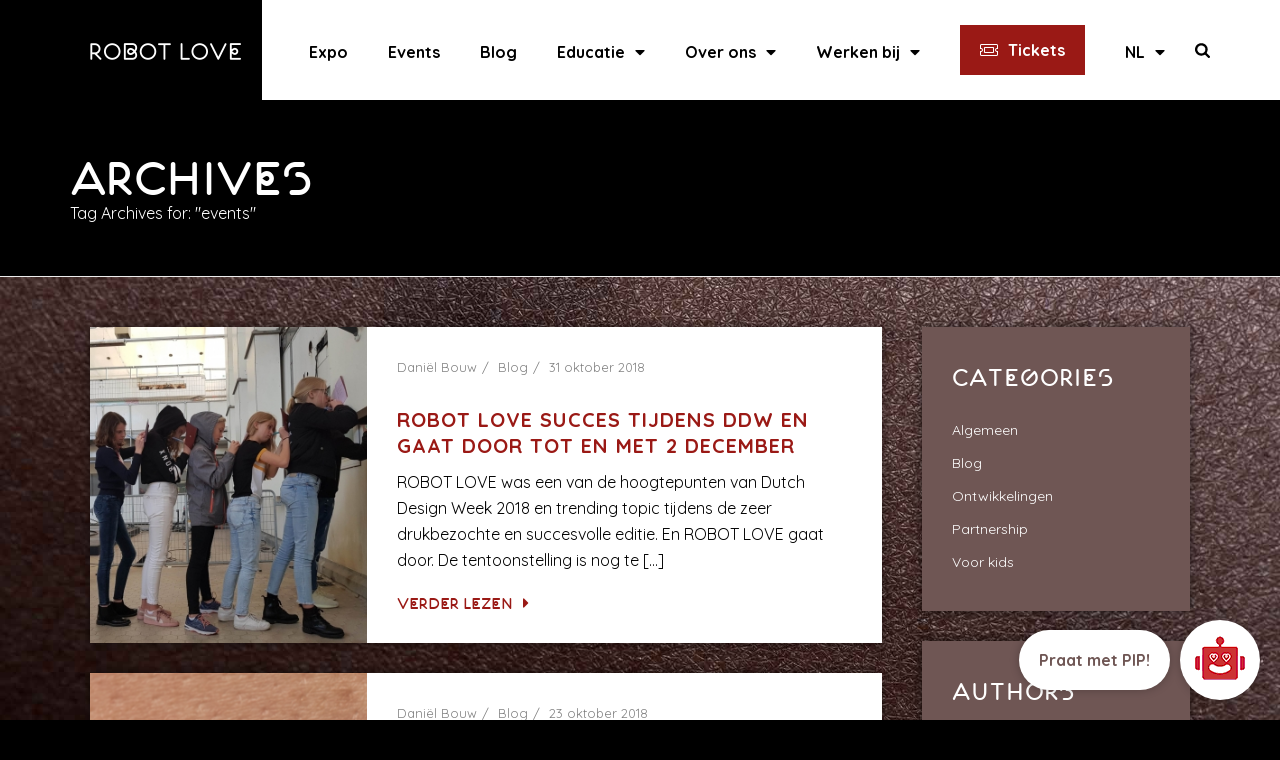

--- FILE ---
content_type: text/html; charset=UTF-8
request_url: https://robotlove.nl/tag/events/
body_size: 10471
content:
<!DOCTYPE html><html lang="nl-NL" prefix="og: http://ogp.me/ns#" style="background: #000;"><head><meta charset="UTF-8" /><meta name="viewport" content="width=device-width, initial-scale=1.0, minimum-scale=1.0, maximum-scale=1.0, user-scalable=0" /><meta http-equiv="X-UA-Compatible" content="IE=edge,chrome=1" /><meta name="format-detection" content="telephone=no"><title>events Archieven &bull; Robot Love</title><link rel="stylesheet" href="https://robotlove.nl/wp-content/cache/min/1/fa1d2c7f81975db2e7b048f985564032.css" data-minify="1" /><link rel="alternate" hreflang="nl" href="https://robotlove.nl/tag/events/" /> <script data-cfasync="false" type="text/javascript">/* <![CDATA[ */ //<![CDATA[
	var gtm4wp_datalayer_name = "dataLayer";
	var dataLayer = dataLayer || [];
//]]> /* ]]> */</script> <style id="critical-path-css" type="text/css">body,html{width:100%;height:100%;margin:0;padding:0}.page-preloader{top:0;left:0;z-index:999;position:fixed;height:100%;width:100%;text-align:center}.preloader-preview-area{-webkit-animation-delay:-.2s;animation-delay:-.2s;top:50%;-webkit-transform:translateY(100%);-ms-transform:translateY(100%);transform:translateY(100%);margin-top:10px;max-height:calc(50% - 20px);opacity:1;width:100%;text-align:center;position:absolute}.preloader-logo{max-width:90%;top:50%;-webkit-transform:translateY(-100%);-ms-transform:translateY(-100%);transform:translateY(-100%);margin:-10px auto 0 auto;max-height:calc(50% - 20px);opacity:1;position:relative}.ball-pulse>div{width:15px;height:15px;border-radius:100%;margin:2px;-webkit-animation-fill-mode:both;animation-fill-mode:both;display:inline-block;-webkit-animation:ball-pulse .75s infinite cubic-bezier(.2,.68,.18,1.08);animation:ball-pulse .75s infinite cubic-bezier(.2,.68,.18,1.08)}.ball-pulse>div:nth-child(1){-webkit-animation-delay:-.36s;animation-delay:-.36s}.ball-pulse>div:nth-child(2){-webkit-animation-delay:-.24s;animation-delay:-.24s}.ball-pulse>div:nth-child(3){-webkit-animation-delay:-.12s;animation-delay:-.12s}@-webkit-keyframes ball-pulse{0%{-webkit-transform:scale(1);transform:scale(1);opacity:1}45%{-webkit-transform:scale(.1);transform:scale(.1);opacity:.7}80%{-webkit-transform:scale(1);transform:scale(1);opacity:1}}@keyframes ball-pulse{0%{-webkit-transform:scale(1);transform:scale(1);opacity:1}45%{-webkit-transform:scale(.1);transform:scale(.1);opacity:.7}80%{-webkit-transform:scale(1);transform:scale(1);opacity:1}}.ball-clip-rotate-pulse{position:relative;-webkit-transform:translateY(-15px) translateX(-10px);-ms-transform:translateY(-15px) translateX(-10px);transform:translateY(-15px) translateX(-10px);display:inline-block}.ball-clip-rotate-pulse>div{-webkit-animation-fill-mode:both;animation-fill-mode:both;position:absolute;top:0;left:0;border-radius:100%}.ball-clip-rotate-pulse>div:first-child{height:36px;width:36px;top:7px;left:-7px;-webkit-animation:ball-clip-rotate-pulse-scale 1s 0s cubic-bezier(.09,.57,.49,.9) infinite;animation:ball-clip-rotate-pulse-scale 1s 0s cubic-bezier(.09,.57,.49,.9) infinite}.ball-clip-rotate-pulse>div:last-child{position:absolute;width:50px;height:50px;left:-16px;top:-2px;background:0 0;border:2px solid;-webkit-animation:ball-clip-rotate-pulse-rotate 1s 0s cubic-bezier(.09,.57,.49,.9) infinite;animation:ball-clip-rotate-pulse-rotate 1s 0s cubic-bezier(.09,.57,.49,.9) infinite;-webkit-animation-duration:1s;animation-duration:1s}@-webkit-keyframes ball-clip-rotate-pulse-rotate{0%{-webkit-transform:rotate(0) scale(1);transform:rotate(0) scale(1)}50%{-webkit-transform:rotate(180deg) scale(.6);transform:rotate(180deg) scale(.6)}100%{-webkit-transform:rotate(360deg) scale(1);transform:rotate(360deg) scale(1)}}@keyframes ball-clip-rotate-pulse-rotate{0%{-webkit-transform:rotate(0) scale(1);transform:rotate(0) scale(1)}50%{-webkit-transform:rotate(180deg) scale(.6);transform:rotate(180deg) scale(.6)}100%{-webkit-transform:rotate(360deg) scale(1);transform:rotate(360deg) scale(1)}}@-webkit-keyframes ball-clip-rotate-pulse-scale{30%{-webkit-transform:scale(.3);transform:scale(.3)}100%{-webkit-transform:scale(1);transform:scale(1)}}@keyframes ball-clip-rotate-pulse-scale{30%{-webkit-transform:scale(.3);transform:scale(.3)}100%{-webkit-transform:scale(1);transform:scale(1)}}@-webkit-keyframes square-spin{25%{-webkit-transform:perspective(100px) rotateX(180deg) rotateY(0);transform:perspective(100px) rotateX(180deg) rotateY(0)}50%{-webkit-transform:perspective(100px) rotateX(180deg) rotateY(180deg);transform:perspective(100px) rotateX(180deg) rotateY(180deg)}75%{-webkit-transform:perspective(100px) rotateX(0) rotateY(180deg);transform:perspective(100px) rotateX(0) rotateY(180deg)}100%{-webkit-transform:perspective(100px) rotateX(0) rotateY(0);transform:perspective(100px) rotateX(0) rotateY(0)}}@keyframes square-spin{25%{-webkit-transform:perspective(100px) rotateX(180deg) rotateY(0);transform:perspective(100px) rotateX(180deg) rotateY(0)}50%{-webkit-transform:perspective(100px) rotateX(180deg) rotateY(180deg);transform:perspective(100px) rotateX(180deg) rotateY(180deg)}75%{-webkit-transform:perspective(100px) rotateX(0) rotateY(180deg);transform:perspective(100px) rotateX(0) rotateY(180deg)}100%{-webkit-transform:perspective(100px) rotateX(0) rotateY(0);transform:perspective(100px) rotateX(0) rotateY(0)}}.square-spin{display:inline-block}.square-spin>div{-webkit-animation-fill-mode:both;animation-fill-mode:both;width:50px;height:50px;-webkit-animation:square-spin 3s 0s cubic-bezier(.09,.57,.49,.9) infinite;animation:square-spin 3s 0s cubic-bezier(.09,.57,.49,.9) infinite}.cube-transition{position:relative;-webkit-transform:translate(-25px,-25px);-ms-transform:translate(-25px,-25px);transform:translate(-25px,-25px);display:inline-block}.cube-transition>div{-webkit-animation-fill-mode:both;animation-fill-mode:both;width:15px;height:15px;position:absolute;top:-5px;left:-5px;-webkit-animation:cube-transition 1.6s 0s infinite ease-in-out;animation:cube-transition 1.6s 0s infinite ease-in-out}.cube-transition>div:last-child{-webkit-animation-delay:-.8s;animation-delay:-.8s}@-webkit-keyframes cube-transition{25%{-webkit-transform:translateX(50px) scale(.5) rotate(-90deg);transform:translateX(50px) scale(.5) rotate(-90deg)}50%{-webkit-transform:translate(50px,50px) rotate(-180deg);transform:translate(50px,50px) rotate(-180deg)}75%{-webkit-transform:translateY(50px) scale(.5) rotate(-270deg);transform:translateY(50px) scale(.5) rotate(-270deg)}100%{-webkit-transform:rotate(-360deg);transform:rotate(-360deg)}}@keyframes cube-transition{25%{-webkit-transform:translateX(50px) scale(.5) rotate(-90deg);transform:translateX(50px) scale(.5) rotate(-90deg)}50%{-webkit-transform:translate(50px,50px) rotate(-180deg);transform:translate(50px,50px) rotate(-180deg)}75%{-webkit-transform:translateY(50px) scale(.5) rotate(-270deg);transform:translateY(50px) scale(.5) rotate(-270deg)}100%{-webkit-transform:rotate(-360deg);transform:rotate(-360deg)}}.ball-scale>div{border-radius:100%;margin:2px;-webkit-animation-fill-mode:both;animation-fill-mode:both;display:inline-block;height:60px;width:60px;-webkit-animation:ball-scale 1s 0s ease-in-out infinite;animation:ball-scale 1s 0s ease-in-out infinite}@-webkit-keyframes ball-scale{0%{-webkit-transform:scale(0);transform:scale(0)}100%{-webkit-transform:scale(1);transform:scale(1);opacity:0}}@keyframes ball-scale{0%{-webkit-transform:scale(0);transform:scale(0)}100%{-webkit-transform:scale(1);transform:scale(1);opacity:0}}.line-scale>div{-webkit-animation-fill-mode:both;animation-fill-mode:both;display:inline-block;width:5px;height:50px;border-radius:2px;margin:2px}.line-scale>div:nth-child(1){-webkit-animation:line-scale 1s -.5s infinite cubic-bezier(.2,.68,.18,1.08);animation:line-scale 1s -.5s infinite cubic-bezier(.2,.68,.18,1.08)}.line-scale>div:nth-child(2){-webkit-animation:line-scale 1s -.4s infinite cubic-bezier(.2,.68,.18,1.08);animation:line-scale 1s -.4s infinite cubic-bezier(.2,.68,.18,1.08)}.line-scale>div:nth-child(3){-webkit-animation:line-scale 1s -.3s infinite cubic-bezier(.2,.68,.18,1.08);animation:line-scale 1s -.3s infinite cubic-bezier(.2,.68,.18,1.08)}.line-scale>div:nth-child(4){-webkit-animation:line-scale 1s -.2s infinite cubic-bezier(.2,.68,.18,1.08);animation:line-scale 1s -.2s infinite cubic-bezier(.2,.68,.18,1.08)}.line-scale>div:nth-child(5){-webkit-animation:line-scale 1s -.1s infinite cubic-bezier(.2,.68,.18,1.08);animation:line-scale 1s -.1s infinite cubic-bezier(.2,.68,.18,1.08)}@-webkit-keyframes line-scale{0%{-webkit-transform:scaley(1);transform:scaley(1)}50%{-webkit-transform:scaley(.4);transform:scaley(.4)}100%{-webkit-transform:scaley(1);transform:scaley(1)}}@keyframes line-scale{0%{-webkit-transform:scaley(1);transform:scaley(1)}50%{-webkit-transform:scaley(.4);transform:scaley(.4)}100%{-webkit-transform:scaley(1);transform:scaley(1)}}.ball-scale-multiple{position:relative;-webkit-transform:translateY(30px);-ms-transform:translateY(30px);transform:translateY(30px);display:inline-block}.ball-scale-multiple>div{border-radius:100%;-webkit-animation-fill-mode:both;animation-fill-mode:both;margin:2px;position:absolute;left:-30px;top:0;opacity:0;margin:0;width:50px;height:50px;-webkit-animation:ball-scale-multiple 1s 0s linear infinite;animation:ball-scale-multiple 1s 0s linear infinite}.ball-scale-multiple>div:nth-child(2){-webkit-animation-delay:-.2s;animation-delay:-.2s}.ball-scale-multiple>div:nth-child(3){-webkit-animation-delay:-.2s;animation-delay:-.2s}@-webkit-keyframes ball-scale-multiple{0%{-webkit-transform:scale(0);transform:scale(0);opacity:0}5%{opacity:1}100%{-webkit-transform:scale(1);transform:scale(1);opacity:0}}@keyframes ball-scale-multiple{0%{-webkit-transform:scale(0);transform:scale(0);opacity:0}5%{opacity:1}100%{-webkit-transform:scale(1);transform:scale(1);opacity:0}}.ball-pulse-sync{display:inline-block}.ball-pulse-sync>div{width:15px;height:15px;border-radius:100%;margin:2px;-webkit-animation-fill-mode:both;animation-fill-mode:both;display:inline-block}.ball-pulse-sync>div:nth-child(1){-webkit-animation:ball-pulse-sync .6s -.21s infinite ease-in-out;animation:ball-pulse-sync .6s -.21s infinite ease-in-out}.ball-pulse-sync>div:nth-child(2){-webkit-animation:ball-pulse-sync .6s -.14s infinite ease-in-out;animation:ball-pulse-sync .6s -.14s infinite ease-in-out}.ball-pulse-sync>div:nth-child(3){-webkit-animation:ball-pulse-sync .6s -70ms infinite ease-in-out;animation:ball-pulse-sync .6s -70ms infinite ease-in-out}@-webkit-keyframes ball-pulse-sync{33%{-webkit-transform:translateY(10px);transform:translateY(10px)}66%{-webkit-transform:translateY(-10px);transform:translateY(-10px)}100%{-webkit-transform:translateY(0);transform:translateY(0)}}@keyframes ball-pulse-sync{33%{-webkit-transform:translateY(10px);transform:translateY(10px)}66%{-webkit-transform:translateY(-10px);transform:translateY(-10px)}100%{-webkit-transform:translateY(0);transform:translateY(0)}}.transparent-circle{display:inline-block;border-top:.5em solid rgba(255,255,255,.2);border-right:.5em solid rgba(255,255,255,.2);border-bottom:.5em solid rgba(255,255,255,.2);border-left:.5em solid #fff;-webkit-transform:translateZ(0);transform:translateZ(0);-webkit-animation:transparent-circle 1.1s infinite linear;animation:transparent-circle 1.1s infinite linear;width:50px;height:50px;border-radius:50%}.transparent-circle:after{border-radius:50%;width:10em;height:10em}@-webkit-keyframes transparent-circle{0%{-webkit-transform:rotate(0);transform:rotate(0)}100%{-webkit-transform:rotate(360deg);transform:rotate(360deg)}}@keyframes transparent-circle{0%{-webkit-transform:rotate(0);transform:rotate(0)}100%{-webkit-transform:rotate(360deg);transform:rotate(360deg)}}.ball-spin-fade-loader{position:relative;top:-10px;left:-10px;display:inline-block}.ball-spin-fade-loader>div{width:15px;height:15px;border-radius:100%;margin:2px;-webkit-animation-fill-mode:both;animation-fill-mode:both;position:absolute;-webkit-animation:ball-spin-fade-loader 1s infinite linear;animation:ball-spin-fade-loader 1s infinite linear}.ball-spin-fade-loader>div:nth-child(1){top:25px;left:0;animation-delay:-.84s;-webkit-animation-delay:-.84s}.ball-spin-fade-loader>div:nth-child(2){top:17.05px;left:17.05px;animation-delay:-.72s;-webkit-animation-delay:-.72s}.ball-spin-fade-loader>div:nth-child(3){top:0;left:25px;animation-delay:-.6s;-webkit-animation-delay:-.6s}.ball-spin-fade-loader>div:nth-child(4){top:-17.05px;left:17.05px;animation-delay:-.48s;-webkit-animation-delay:-.48s}.ball-spin-fade-loader>div:nth-child(5){top:-25px;left:0;animation-delay:-.36s;-webkit-animation-delay:-.36s}.ball-spin-fade-loader>div:nth-child(6){top:-17.05px;left:-17.05px;animation-delay:-.24s;-webkit-animation-delay:-.24s}.ball-spin-fade-loader>div:nth-child(7){top:0;left:-25px;animation-delay:-.12s;-webkit-animation-delay:-.12s}.ball-spin-fade-loader>div:nth-child(8){top:17.05px;left:-17.05px;animation-delay:0s;-webkit-animation-delay:0s}@-webkit-keyframes ball-spin-fade-loader{50%{opacity:.3;-webkit-transform:scale(.4);transform:scale(.4)}100%{opacity:1;-webkit-transform:scale(1);transform:scale(1)}}@keyframes ball-spin-fade-loader{50%{opacity:.3;-webkit-transform:scale(.4);transform:scale(.4)}100%{opacity:1;-webkit-transform:scale(1);transform:scale(1)}}</style><link rel="canonical" href="https://robotlove.nl/tag/events/" /><meta property="og:locale" content="nl_NL" /><meta property="og:type" content="object" /><meta property="og:title" content="events Archieven &bull; Robot Love" /><meta property="og:url" content="https://robotlove.nl/tag/events/" /><meta property="og:site_name" content="Robot Love" /><meta property="og:image" content="https://robotlove.nl/wp-content/uploads/2018/05/robotlove_afbeelding.jpg" /><meta property="og:image:secure_url" content="https://robotlove.nl/wp-content/uploads/2018/05/robotlove_afbeelding.jpg" /><meta property="og:image:width" content="951" /><meta property="og:image:height" content="713" /><meta name="twitter:card" content="summary_large_image" /><meta name="twitter:title" content="events Archieven &bull; Robot Love" /><meta name="twitter:site" content="@robotlove_nl" /><meta name="twitter:image" content="https://robotlove.nl/wp-content/uploads/2018/05/robotlove_afbeelding.jpg" /> <script type='application/ld+json'>{"@context":"https://schema.org","@type":"Organization","url":"https://robotlove.nl/","sameAs":["https://www.facebook.com/robotlove.nl/","https://www.instagram.com/robotlove.nl","https://www.linkedin.com/company/robot-love-eindhoven-2018","https://www.youtube.com/channel/UCtpqDaNaXe_k5J5JTQPPqXw","https://twitter.com/robotlove_nl"],"@id":"https://robotlove.nl/#organization","name":"Robot Love","logo":"https://robotlove.nl/wp-content/uploads/2018/05/robotlove_icon_.jpg"}</script> <link rel="alternate" type="application/rss+xml" title="Robot Love &raquo; Feed" href="https://robotlove.nl/feed/" /><link rel="alternate" type="application/rss+xml" title="Robot Love &raquo; Reactiesfeed" href="https://robotlove.nl/comments/feed/" /><link rel="shortcut icon" href="https://robotlove.nl/wp-content/uploads/2018/03/favicon.png"  /><link rel="alternate" type="application/rss+xml" title="Robot Love &raquo; events Tagfeed" href="https://robotlove.nl/tag/events/feed/" /><style id='theme-styles-inline-css' type='text/css'>body{background-color:#fff}.hb-custom-header #mk-page-introduce,.mk-header{background-color:#000;background-size:cover;-webkit-background-size:cover;-moz-background-size:cover}.hb-custom-header>div,.mk-header-bg{background-color:#fff}.mk-classic-nav-bg{background-color:#fff}.master-holder-bg{background-color:#fff}#mk-footer{background-color:#000}#mk-boxed-layout{-webkit-box-shadow:0 0 px rgba(0,0,0,);-moz-box-shadow:0 0 px rgba(0,0,0,);box-shadow:0 0 px rgba(0,0,0,)}.mk-news-tab .mk-tabs-tabs .is-active a,.mk-fancy-title.pattern-style span,.mk-fancy-title.pattern-style.color-gradient span:after,.page-bg-color{background-color:#fff}.page-title{font-size:48px;color:#fff;text-transform:uppercase;font-weight:700;letter-spacing:0}.page-subtitle{font-size:16px;line-height:100%;color:#fff;font-size:16px;text-transform:none}.mk-header{border-bottom:1px solid #ededed}.header-style-1 .mk-header-padding-wrapper,.header-style-2 .mk-header-padding-wrapper,.header-style-3 .mk-header-padding-wrapper{padding-top:101px}.mk-process-steps[max-width~="950px"] ul::before{display:none!important}.mk-process-steps[max-width~="950px"] li{margin-bottom:30px!important;width:100%!important;text-align:center}.mk-event-countdown-ul[max-width~="750px"] li{width:90%;display:block;margin:0 auto 15px}.compose-mode .vc_element-name .vc_btn-content{height:auto!important}body,p:not(.form-row):not(.woocommerce-mini-cart__empty-message):not(.woocommerce-mini-cart__total):not(.woocommerce-mini-cart__buttons):not(.mk-product-total-name):not(.woocommerce-result-count),.woocommerce-customer-details address{font-family:Quicksand}@font-face{font-family:'star';src:url(https://robotlove.nl/wp-content/themes/jupiter/assets/stylesheet/fonts/star/font.eot);src:url('https://robotlove.nl/wp-content/themes/jupiter/assets/stylesheet/fonts/star/font.eot?#iefix') format('embedded-opentype'),url(https://robotlove.nl/wp-content/themes/jupiter/assets/stylesheet/fonts/star/font.woff) format('woff'),url(https://robotlove.nl/wp-content/themes/jupiter/assets/stylesheet/fonts/star/font.ttf) format('truetype'),url('https://robotlove.nl/wp-content/themes/jupiter/assets/stylesheet/fonts/star/font.svg#star') format('svg');font-weight:400;font-style:normal}@font-face{font-family:'WooCommerce';src:url(https://robotlove.nl/wp-content/themes/jupiter/assets/stylesheet/fonts/woocommerce/font.eot);src:url('https://robotlove.nl/wp-content/themes/jupiter/assets/stylesheet/fonts/woocommerce/font.eot?#iefix') format('embedded-opentype'),url(https://robotlove.nl/wp-content/themes/jupiter/assets/stylesheet/fonts/woocommerce/font.woff) format('woff'),url(https://robotlove.nl/wp-content/themes/jupiter/assets/stylesheet/fonts/woocommerce/font.ttf) format('truetype'),url('https://robotlove.nl/wp-content/themes/jupiter/assets/stylesheet/fonts/woocommerce/font.svg#WooCommerce') format('svg');font-weight:400;font-style:normal}.master-holder .lmc-theme-blog .mk-text-block a{text-decoration:underline}.mk-blog-hero{background-position:center center}.quicksand-font,.quicksand-font *{font-family:'Quicksand','Helvetica Neue','Arial',sans-serif!important;text-transform:none!important}.robotlove-font,.robotlove-font *{font-family:"Robot Love","Quicksand","Helvetica Neue",Arial,sans-serif!important;text-transform:uppercase!important}.mk-video-container{height:400px}</style><link rel='https://api.w.org/' href='https://robotlove.nl/wp-json/' /><link rel="EditURI" type="application/rsd+xml" title="RSD" href="https://robotlove.nl/xmlrpc.php?rsd" /><link rel="wlwmanifest" type="application/wlwmanifest+xml" href="https://robotlove.nl/wp-includes/wlwmanifest.xml" /><meta name="generator" content="WPML ver:3.9.3 stt:38,1;" /> <script data-cfasync="false" type="text/javascript">/* <![CDATA[ */ //<![CDATA[
	dataLayer.push({"pagePostType":"post","pagePostType2":"tag-post"});//]]> /* ]]> */</script> <script data-cfasync="false">/* <![CDATA[ */ //<![CDATA[
(function(w,d,s,l,i){w[l]=w[l]||[];w[l].push({'gtm.start':
new Date().getTime(),event:'gtm.js'});var f=d.getElementsByTagName(s)[0],
j=d.createElement(s),dl=l!='dataLayer'?'&l='+l:'';j.async=true;j.src=
'//www.googletagmanager.com/gtm.'+'js?id='+i+dl;f.parentNode.insertBefore(j,f);
})(window,document,'script','dataLayer','GTM-PHHNF6T');//]]> /* ]]> */</script> <meta itemprop="author" content="Daniël Bouw" /><meta itemprop="datePublished" content="31 oktober 2018" /><meta itemprop="dateModified" content="31 oktober 2018" /><meta itemprop="publisher" content="Robot Love" /><meta name="generator" content="Powered by WPBakery Page Builder - drag and drop page builder for WordPress."/> <!--[if lte IE 9]><link rel="stylesheet" type="text/css" href="https://robotlove.nl/wp-content/plugins/js_composer_theme/assets/css/vc_lte_ie9.min.css" media="screen"><![endif]--><style type="text/css">.avatar{vertical-align:middle;margin-right:5px}.credit{font-size:50%}</style><meta name="generator" content="Jupiter Child Theme " /><noscript><style type="text/css">.wpb_animate_when_almost_visible{opacity:1}</style></noscript></head><body class="archive tag tag-events tag-156 wpb-js-composer js-comp-ver-5.4.5 vc_responsive "><noscript><iframe src="https://www.googletagmanager.com/ns.html?id=GTM-PHHNF6T"
height="0" width="0" style="display:none;visibility:hidden"></iframe></noscript> <br style="display:none;" itemscope="itemscope" itemtype="https://schema.org/WebPage"  data-adminbar="" style="background: #000;"><div id="top-of-page"></div><div id="mk-boxed-layout"><div id="mk-theme-container" ><header data-height='100'
data-sticky-height='100'
data-responsive-height='80'
data-transparent-skin=''
data-header-style='1'
data-sticky-style='fixed'
data-sticky-offset='header' id="mk-header-1" class="mk-header header-style-1 header-align-left  toolbar-false menu-hover-4 sticky-style-fixed mk-background-stretch boxed-header " role="banner" itemscope="itemscope" itemtype="https://schema.org/WPHeader" ><div class="mk-header-holder"><div class="mk-header-inner add-header-height"><div class="mk-header-bg "></div><div class="mk-grid header-grid"><div class="mk-header-nav-container one-row-style menu-hover-style-4" role="navigation" itemscope="itemscope" itemtype="https://schema.org/SiteNavigationElement" ><nav class="mk-main-navigation js-main-nav"><ul id="menu-hoofd-navigatie" class="main-navigation-ul"><li id="menu-item-647" class="menu-item menu-item-type-post_type menu-item-object-page no-mega-menu"><a class="menu-item-link js-smooth-scroll"  href="https://robotlove.nl/expo/">Expo</a></li><li id="menu-item-120" class="menu-item menu-item-type-post_type menu-item-object-page no-mega-menu"><a class="menu-item-link js-smooth-scroll"  href="https://robotlove.nl/events/">Events</a></li><li id="menu-item-160" class="blog menu-item menu-item-type-post_type menu-item-object-page no-mega-menu"><a class="menu-item-link js-smooth-scroll"  href="https://robotlove.nl/blog/">Blog</a></li><li id="menu-item-4231" class="menu-item menu-item-type-post_type menu-item-object-page menu-item-has-children no-mega-menu"><a class="menu-item-link js-smooth-scroll"  href="https://robotlove.nl/educatie/">Educatie</a><ul style="" class="sub-menu "><li id="menu-item-4232" class="menu-item menu-item-type-post_type menu-item-object-page"><a class="menu-item-link js-smooth-scroll"  href="https://robotlove.nl/educatie/">Educatie</a></li><li id="menu-item-1583" class="menu-item menu-item-type-post_type menu-item-object-page"><a class="menu-item-link js-smooth-scroll"  href="https://robotlove.nl/primair-onderwijs/">Primair Onderwijs</a></li><li id="menu-item-1584" class="menu-item menu-item-type-post_type menu-item-object-page"><a class="menu-item-link js-smooth-scroll"  href="https://robotlove.nl/voortgezet-onderwijs/">Voortgezet Onderwijs</a></li><li id="menu-item-1642" class="menu-item menu-item-type-post_type menu-item-object-page"><a class="menu-item-link js-smooth-scroll"  href="https://robotlove.nl/docenten-programma/">Docentenprogramma</a></li><li id="menu-item-5775" class="menu-item menu-item-type-post_type menu-item-object-page"><a class="menu-item-link js-smooth-scroll"  href="https://robotlove.nl/educatie/lesmateriaal/">Lesmateriaal</a></li></ul></li><li id="menu-item-180" class="menu-item menu-item-type-post_type menu-item-object-page menu-item-has-children no-mega-menu"><a class="menu-item-link js-smooth-scroll"  href="https://robotlove.nl/over_robotlove/">Over ons</a><ul style="" class="sub-menu "><li id="menu-item-4448" class="menu-item menu-item-type-post_type menu-item-object-page"><a class="menu-item-link js-smooth-scroll"  href="https://robotlove.nl/praktische-info/">Praktische info</a></li><li id="menu-item-2047" class="menu-item menu-item-type-post_type menu-item-object-page"><a class="menu-item-link js-smooth-scroll"  href="https://robotlove.nl/over_robotlove/">Over ons</a></li><li id="menu-item-653" class="menu-item menu-item-type-post_type menu-item-object-page"><a class="menu-item-link js-smooth-scroll"  href="https://robotlove.nl/over_robotlove/stichtingnietnormaal/">Stichting Niet Normaal</a></li><li id="menu-item-935" class="menu-item menu-item-type-post_type menu-item-object-page"><a class="menu-item-link js-smooth-scroll"  href="https://robotlove.nl/sponsors-partners/">Sponsors &#038; Partners</a></li><li id="menu-item-1401" class="menu-item menu-item-type-post_type menu-item-object-page"><a class="menu-item-link js-smooth-scroll"  href="https://robotlove.nl/wordpartner/">Word partner</a></li><li id="menu-item-3387" class="menu-item menu-item-type-post_type menu-item-object-page"><a class="menu-item-link js-smooth-scroll"  href="https://robotlove.nl/publicatie/">Publicatie</a></li><li id="menu-item-6468" class="menu-item menu-item-type-post_type menu-item-object-page"><a class="menu-item-link js-smooth-scroll"  href="https://robotlove.nl/in-de-media/">In de media</a></li><li id="menu-item-6241" class="menu-item menu-item-type-post_type menu-item-object-page"><a class="menu-item-link js-smooth-scroll"  href="https://robotlove.nl/persmap/">Pers</a></li><li id="menu-item-904" class="menu-item menu-item-type-post_type menu-item-object-page"><a class="menu-item-link js-smooth-scroll"  href="https://robotlove.nl/privacy/">Privacy verklaring</a></li></ul></li><li id="menu-item-3636" class="menu-item menu-item-type-post_type menu-item-object-page menu-item-has-children no-mega-menu"><a class="menu-item-link js-smooth-scroll"  href="https://robotlove.nl/werkenbijrobotlove/">Werken bij</a><ul style="" class="sub-menu "><li id="menu-item-3988" class="menu-item menu-item-type-post_type menu-item-object-page"><a class="menu-item-link js-smooth-scroll"  href="https://robotlove.nl/stage-trainee/">Stageplek / traineeship</a></li><li id="menu-item-3628" class="menu-item menu-item-type-post_type menu-item-object-page"><a class="menu-item-link js-smooth-scroll"  href="https://robotlove.nl/work/">Vrijwilligerswerk</a></li><li id="menu-item-860" class="menu-item menu-item-type-post_type menu-item-object-page"><a class="menu-item-link js-smooth-scroll"  href="https://robotlove.nl/over_robotlove/inschrijven-als-vrijwilliger/">Inschrijven als vrijwilliger</a></li></ul></li><li id="menu-item-7413" class="btn menu-item menu-item-type-post_type menu-item-object-page no-mega-menu"><a class="menu-item-link js-smooth-scroll"  href="https://robotlove.nl/tickets/">Tickets</a></li><li id="menu-item-wpml-ls-2-nl" class="menu-item wpml-ls-slot-2 wpml-ls-item wpml-ls-item-nl wpml-ls-current-language wpml-ls-menu-item wpml-ls-first-item menu-item-type-wpml_ls_menu_item menu-item-object-wpml_ls_menu_item menu-item-has-children no-mega-menu"><a class="menu-item-link js-smooth-scroll"  title="NL" href="https://robotlove.nl/tag/events/"><span class="wpml-ls-native">NL</span></a><ul style="" class="sub-menu "><li id="menu-item-wpml-ls-2-en" class="menu-item wpml-ls-slot-2 wpml-ls-item wpml-ls-item-en wpml-ls-menu-item wpml-ls-last-item menu-item-type-wpml_ls_menu_item menu-item-object-wpml_ls_menu_item"><a class="menu-item-link js-smooth-scroll"  title="EN" href="https://robotlove.nl/en/"><span class="wpml-ls-native">EN</span></a></li></ul></li></ul></nav><div class="main-nav-side-search"> <a class="mk-search-trigger add-header-height mk-toggle-trigger" href="#"><i class="mk-svg-icon-wrapper"><svg  class="mk-svg-icon" data-name="mk-icon-search" data-cacheid="icon-6972f6905dbbb" style=" height:16px; width: 14.857142857143px; "  xmlns="http://www.w3.org/2000/svg" viewBox="0 0 1664 1792"><path d="M1152 832q0-185-131.5-316.5t-316.5-131.5-316.5 131.5-131.5 316.5 131.5 316.5 316.5 131.5 316.5-131.5 131.5-316.5zm512 832q0 52-38 90t-90 38q-54 0-90-38l-343-342q-179 124-399 124-143 0-273.5-55.5t-225-150-150-225-55.5-273.5 55.5-273.5 150-225 225-150 273.5-55.5 273.5 55.5 225 150 150 225 55.5 273.5q0 220-124 399l343 343q37 37 37 90z"/></svg></i></a><div id="mk-nav-search-wrapper" class="mk-box-to-trigger"><form method="get" id="mk-header-navside-searchform" action="https://robotlove.nl/"> <input type="text" name="s" id="mk-ajax-search-input" autocomplete="off" /> <input type="hidden" id="security" name="security" value="832a42191f" /><input type="hidden" name="_wp_http_referer" value="/tag/events/" /> <i class="nav-side-search-icon"><input type="submit" value=""/><svg  class="mk-svg-icon" data-name="mk-moon-search-3" data-cacheid="icon-6972f6905deac" style=" height:16px; width: 16px; "  xmlns="http://www.w3.org/2000/svg" viewBox="0 0 512 512"><path d="M496.131 435.698l-121.276-103.147c-12.537-11.283-25.945-16.463-36.776-15.963 28.628-33.534 45.921-77.039 45.921-124.588 0-106.039-85.961-192-192-192-106.038 0-192 85.961-192 192s85.961 192 192 192c47.549 0 91.054-17.293 124.588-45.922-.5 10.831 4.68 24.239 15.963 36.776l103.147 121.276c17.661 19.623 46.511 21.277 64.11 3.678s15.946-46.449-3.677-64.11zm-304.131-115.698c-70.692 0-128-57.308-128-128s57.308-128 128-128 128 57.308 128 128-57.307 128-128 128z"/></svg></i></form><ul id="mk-nav-search-result" class="ui-autocomplete"></ul></div></div></div><div class="mk-nav-responsive-link"><div class="mk-css-icon-menu"><div class="mk-css-icon-menu-line-1"></div><div class="mk-css-icon-menu-line-2"></div><div class="mk-css-icon-menu-line-3"></div></div></div><div class=" header-logo fit-logo-img add-header-height  "> <a href="https://robotlove.nl/" title="Robot Love"><img class="mk-desktop-logo dark-logo "
title="Dé expo experience over de liefde tussen mens en robot"
alt="Dé expo experience over de liefde tussen mens en robot"
src="https://robotlove.nl/wp-content/uploads/2018/04/robot-love-logo-wit.png" /> </a></div></div><div class="mk-header-right"></div></div><div class="mk-responsive-wrap"><nav class="menu-hoofd-navigatie-container"><ul id="menu-hoofd-navigatie-1" class="mk-responsive-nav"><li id="responsive-menu-item-647" class="menu-item menu-item-type-post_type menu-item-object-page"><a class="menu-item-link js-smooth-scroll"  href="https://robotlove.nl/expo/">Expo</a></li><li id="responsive-menu-item-120" class="menu-item menu-item-type-post_type menu-item-object-page"><a class="menu-item-link js-smooth-scroll"  href="https://robotlove.nl/events/">Events</a></li><li id="responsive-menu-item-160" class="blog menu-item menu-item-type-post_type menu-item-object-page"><a class="menu-item-link js-smooth-scroll"  href="https://robotlove.nl/blog/">Blog</a></li><li id="responsive-menu-item-4231" class="menu-item menu-item-type-post_type menu-item-object-page menu-item-has-children"><a class="menu-item-link js-smooth-scroll"  href="https://robotlove.nl/educatie/">Educatie</a><span class="mk-nav-arrow mk-nav-sub-closed"><svg  class="mk-svg-icon" data-name="mk-moon-arrow-down" data-cacheid="icon-6972f690605d9" style=" height:16px; width: 16px; "  xmlns="http://www.w3.org/2000/svg" viewBox="0 0 512 512"><path d="M512 192l-96-96-160 160-160-160-96 96 256 255.999z"/></svg></span><ul class="sub-menu "><li id="responsive-menu-item-4232" class="menu-item menu-item-type-post_type menu-item-object-page"><a class="menu-item-link js-smooth-scroll"  href="https://robotlove.nl/educatie/">Educatie</a></li><li id="responsive-menu-item-1583" class="menu-item menu-item-type-post_type menu-item-object-page"><a class="menu-item-link js-smooth-scroll"  href="https://robotlove.nl/primair-onderwijs/">Primair Onderwijs</a></li><li id="responsive-menu-item-1584" class="menu-item menu-item-type-post_type menu-item-object-page"><a class="menu-item-link js-smooth-scroll"  href="https://robotlove.nl/voortgezet-onderwijs/">Voortgezet Onderwijs</a></li><li id="responsive-menu-item-1642" class="menu-item menu-item-type-post_type menu-item-object-page"><a class="menu-item-link js-smooth-scroll"  href="https://robotlove.nl/docenten-programma/">Docentenprogramma</a></li><li id="responsive-menu-item-5775" class="menu-item menu-item-type-post_type menu-item-object-page"><a class="menu-item-link js-smooth-scroll"  href="https://robotlove.nl/educatie/lesmateriaal/">Lesmateriaal</a></li></ul></li><li id="responsive-menu-item-180" class="menu-item menu-item-type-post_type menu-item-object-page menu-item-has-children"><a class="menu-item-link js-smooth-scroll"  href="https://robotlove.nl/over_robotlove/">Over ons</a><span class="mk-nav-arrow mk-nav-sub-closed"><svg  class="mk-svg-icon" data-name="mk-moon-arrow-down" data-cacheid="icon-6972f69060996" style=" height:16px; width: 16px; "  xmlns="http://www.w3.org/2000/svg" viewBox="0 0 512 512"><path d="M512 192l-96-96-160 160-160-160-96 96 256 255.999z"/></svg></span><ul class="sub-menu "><li id="responsive-menu-item-4448" class="menu-item menu-item-type-post_type menu-item-object-page"><a class="menu-item-link js-smooth-scroll"  href="https://robotlove.nl/praktische-info/">Praktische info</a></li><li id="responsive-menu-item-2047" class="menu-item menu-item-type-post_type menu-item-object-page"><a class="menu-item-link js-smooth-scroll"  href="https://robotlove.nl/over_robotlove/">Over ons</a></li><li id="responsive-menu-item-653" class="menu-item menu-item-type-post_type menu-item-object-page"><a class="menu-item-link js-smooth-scroll"  href="https://robotlove.nl/over_robotlove/stichtingnietnormaal/">Stichting Niet Normaal</a></li><li id="responsive-menu-item-935" class="menu-item menu-item-type-post_type menu-item-object-page"><a class="menu-item-link js-smooth-scroll"  href="https://robotlove.nl/sponsors-partners/">Sponsors &#038; Partners</a></li><li id="responsive-menu-item-1401" class="menu-item menu-item-type-post_type menu-item-object-page"><a class="menu-item-link js-smooth-scroll"  href="https://robotlove.nl/wordpartner/">Word partner</a></li><li id="responsive-menu-item-3387" class="menu-item menu-item-type-post_type menu-item-object-page"><a class="menu-item-link js-smooth-scroll"  href="https://robotlove.nl/publicatie/">Publicatie</a></li><li id="responsive-menu-item-6468" class="menu-item menu-item-type-post_type menu-item-object-page"><a class="menu-item-link js-smooth-scroll"  href="https://robotlove.nl/in-de-media/">In de media</a></li><li id="responsive-menu-item-6241" class="menu-item menu-item-type-post_type menu-item-object-page"><a class="menu-item-link js-smooth-scroll"  href="https://robotlove.nl/persmap/">Pers</a></li><li id="responsive-menu-item-904" class="menu-item menu-item-type-post_type menu-item-object-page"><a class="menu-item-link js-smooth-scroll"  href="https://robotlove.nl/privacy/">Privacy verklaring</a></li></ul></li><li id="responsive-menu-item-3636" class="menu-item menu-item-type-post_type menu-item-object-page menu-item-has-children"><a class="menu-item-link js-smooth-scroll"  href="https://robotlove.nl/werkenbijrobotlove/">Werken bij</a><span class="mk-nav-arrow mk-nav-sub-closed"><svg  class="mk-svg-icon" data-name="mk-moon-arrow-down" data-cacheid="icon-6972f69060e38" style=" height:16px; width: 16px; "  xmlns="http://www.w3.org/2000/svg" viewBox="0 0 512 512"><path d="M512 192l-96-96-160 160-160-160-96 96 256 255.999z"/></svg></span><ul class="sub-menu "><li id="responsive-menu-item-3988" class="menu-item menu-item-type-post_type menu-item-object-page"><a class="menu-item-link js-smooth-scroll"  href="https://robotlove.nl/stage-trainee/">Stageplek / traineeship</a></li><li id="responsive-menu-item-3628" class="menu-item menu-item-type-post_type menu-item-object-page"><a class="menu-item-link js-smooth-scroll"  href="https://robotlove.nl/work/">Vrijwilligerswerk</a></li><li id="responsive-menu-item-860" class="menu-item menu-item-type-post_type menu-item-object-page"><a class="menu-item-link js-smooth-scroll"  href="https://robotlove.nl/over_robotlove/inschrijven-als-vrijwilliger/">Inschrijven als vrijwilliger</a></li></ul></li><li id="responsive-menu-item-7413" class="btn menu-item menu-item-type-post_type menu-item-object-page"><a class="menu-item-link js-smooth-scroll"  href="https://robotlove.nl/tickets/">Tickets</a></li><li id="responsive-menu-item-wpml-ls-2-nl" class="menu-item wpml-ls-slot-2 wpml-ls-item wpml-ls-item-nl wpml-ls-current-language wpml-ls-menu-item wpml-ls-first-item menu-item-type-wpml_ls_menu_item menu-item-object-wpml_ls_menu_item menu-item-has-children"><a class="menu-item-link js-smooth-scroll"  title="NL" href="https://robotlove.nl/tag/events/"><span class="wpml-ls-native">NL</span></a><span class="mk-nav-arrow mk-nav-sub-closed"><svg  class="mk-svg-icon" data-name="mk-moon-arrow-down" data-cacheid="icon-6972f690611b8" style=" height:16px; width: 16px; "  xmlns="http://www.w3.org/2000/svg" viewBox="0 0 512 512"><path d="M512 192l-96-96-160 160-160-160-96 96 256 255.999z"/></svg></span><ul class="sub-menu "><li id="responsive-menu-item-wpml-ls-2-en" class="menu-item wpml-ls-slot-2 wpml-ls-item wpml-ls-item-en wpml-ls-menu-item wpml-ls-last-item menu-item-type-wpml_ls_menu_item menu-item-object-wpml_ls_menu_item"><a class="menu-item-link js-smooth-scroll"  title="EN" href="https://robotlove.nl/en/"><span class="wpml-ls-native">EN</span></a></li></ul></li></ul></nav><form class="responsive-searchform" method="get" action="https://robotlove.nl/"> <input type="text" class="text-input" value="" name="s" id="s" placeholder="Search.." /> <i><input value="" type="submit" /><svg  class="mk-svg-icon" data-name="mk-icon-search" data-cacheid="icon-6972f6906146e" xmlns="http://www.w3.org/2000/svg" viewBox="0 0 1664 1792"><path d="M1152 832q0-185-131.5-316.5t-316.5-131.5-316.5 131.5-131.5 316.5 131.5 316.5 316.5 131.5 316.5-131.5 131.5-316.5zm512 832q0 52-38 90t-90 38q-54 0-90-38l-343-342q-179 124-399 124-143 0-273.5-55.5t-225-150-150-225-55.5-273.5 55.5-273.5 150-225 225-150 273.5-55.5 273.5 55.5 225 150 150 225 55.5 273.5q0 220-124 399l343 343q37 37 37 90z"/></svg></i></form></div></div><div class="mk-header-padding-wrapper"></div><section id="mk-page-introduce" class="intro-left"><div class="mk-grid"><h1 class="page-title ">Archives</h1><div class="page-subtitle">Tag Archives for: &quot;events&quot;</div><div class="clearboth"></div></div></section></header><div id="theme-page" class="master-holder  clearfix" role=&quot;main&quot; itemprop=&quot;mainContentOfPage&quot; ><div class="master-holder-bg-holder"><div id="theme-page-bg" class="master-holder-bg js-el"  ></div></div><div class="mk-main-wrapper-holder"><div  class="theme-page-wrapper mk-main-wrapper mk-grid right-layout "><div class="theme-content " itemprop="mainContentOfPage"><section id="loop-2" data-query="[base64]" data-loop-atts="[base64]" data-pagination-style="1" data-max-pages="1" data-loop-iterator="10" data-loop-posts="" class="js-loop js-el clearfix mk-blog-container mk-thumbnail-wrapper    mag-one-column mk-blog-container-lazyload" itemscope="itemscope" itemtype="https://schema.org/Blog" ><article id="7240" class="mk-blog-thumbnail-item image-post-type mk-isotop-item image-post-type content-align-right  clearfix"><div class="featured-image" ><a href="https://robotlove.nl/robot-love-succes-tijdens-ddw-en-gaat-door-tot-en-met-2-december/" title="ROBOT LOVE succes tijdens DDW en gaat door tot en met 2 december"><img class="blog-image" alt="ROBOT LOVE succes tijdens DDW en gaat door tot en met 2 december" title="ROBOT LOVE succes tijdens DDW en gaat door tot en met 2 december" src="https://robotlove.nl/wp-content/uploads/bfi_thumb/dummy-transparent-o3r2ed8u6ssd3l093lt38e8xawqo75ednom79ee4rw.png" data-mk-image-src-set='{"default":"https://robotlove.nl/wp-content/uploads/bfi_thumb/181030-ddw-kinderen-o3r28dzspqlp8vox0irivekd9o7m8gnui380d19acs.jpg","2x":"https://robotlove.nl/wp-content/uploads/bfi_thumb/181030-ddw-kinderen-o3r28dzxl5r5glnpi4vz260t83u18jj4qitry5woyg.jpg","mobile":"","responsive":"true"}' width="400" height="350" itemprop="image" /><div class="image-hover-overlay"></div><div class="post-type-badge" href="https://robotlove.nl/robot-love-succes-tijdens-ddw-en-gaat-door-tot-en-met-2-december/"><svg  class="mk-svg-icon" data-name="mk-li-image" data-cacheid="icon-6972f69063027" xmlns="http://www.w3.org/2000/svg" viewBox="0 0 512 512"><path d="M460.038 4.877h-408.076c-25.995 0-47.086 21.083-47.086 47.086v408.075c0 26.002 21.09 47.086 47.086 47.086h408.075c26.01 0 47.086-21.083 47.086-47.086v-408.076c0-26.003-21.075-47.085-47.085-47.085zm-408.076 31.39h408.075c8.66 0 15.695 7.042 15.695 15.695v321.744h-52.696l-55.606-116.112c-2.33-4.874-7.005-8.208-12.385-8.821-5.318-.583-10.667 1.594-14.039 5.817l-35.866 44.993-84.883-138.192c-2.989-4.858-8.476-7.664-14.117-7.457-5.717.268-10.836 3.633-13.35 8.775l-103.384 210.997h-53.139v-321.744c0-8.652 7.05-15.695 15.695-15.695zm72.437 337.378l84.04-171.528 81.665 132.956c2.667 4.361 7.311 7.135 12.415 7.45 5.196.314 10.039-1.894 13.227-5.879l34.196-42.901 38.272 79.902h-263.815zm335.639 102.088h-408.076c-8.645 0-15.695-7.043-15.695-15.695v-54.941h439.466v54.941c0 8.652-7.036 15.695-15.695 15.695zm-94.141-266.819c34.67 0 62.781-28.111 62.781-62.781 0-34.671-28.111-62.781-62.781-62.781-34.671 0-62.781 28.11-62.781 62.781s28.11 62.781 62.781 62.781zm0-94.171c17.304 0 31.39 14.078 31.39 31.39s-14.086 31.39-31.39 31.39c-17.32 0-31.39-14.079-31.39-31.39 0-17.312 14.07-31.39 31.39-31.39z"/></svg></div></a></div><div class="item-wrapper"><div class="mk-blog-meta"><div class="mk-blog-meta-wrapper"><div class="mk-blog-author blog-meta-item"><span>Door</span> <a href="https://robotlove.nl/author/daniel/" title="Berichten van Daniël Bouw" rel="author">Daniël Bouw</a></div><div class="mk-categories blog-meta-item"><span> In</span> <a href="https://robotlove.nl/category/blog-2/" rel="category tag">Blog</a></div><span>Posted</span> <time datetime="2018-10-31"><a href="https://robotlove.nl/2018/10/">31 oktober 2018</a></time></div><h3 class="the-title"><a href="https://robotlove.nl/robot-love-succes-tijdens-ddw-en-gaat-door-tot-en-met-2-december/">ROBOT LOVE succes tijdens DDW en gaat door tot en met 2 december</a></h3><div class="the-excerpt"><p>ROBOT LOVE was een van de hoogtepunten van Dutch Design Week 2018 en trending topic tijdens de zeer drukbezochte en succesvolle editie. En ROBOT LOVE gaat door. De tentoonstelling is nog te [...]</p></div><div class="mk-teader-button"><div id="mk-button-3" class="mk-button-container _ relative    inline left "> <a href="https://robotlove.nl/robot-love-succes-tijdens-ddw-en-gaat-door-tot-en-met-2-december/" target="_self" class="mk-button js-smooth-scroll mk-button--dimension-outline mk-button--size-medium mk-button--corner-pointed skin-dark _ relative text-center font-weight-700 no-backface  letter-spacing-1 inline"><span class="mk-button--text">Verder lezen</span></a></div></div></div></div><div class="clearboth"></div></article><article id="7067" class="mk-blog-thumbnail-item image-post-type mk-isotop-item image-post-type content-align-right  clearfix"><div class="featured-image" ><a href="https://robotlove.nl/all-inclusive-cyborg-talks-verdieping-tijdens-het-ontbijt/" title="All-Inclusive Cyborg Talks, verdieping tijdens het ontbijt"><img class="blog-image" alt="All-Inclusive Cyborg Talks, verdieping tijdens het ontbijt" title="All-Inclusive Cyborg Talks, verdieping tijdens het ontbijt" src="https://robotlove.nl/wp-content/uploads/bfi_thumb/dummy-transparent-o3r2ed8u6ssd3l093lt38e8xawqo75ednom79ee4rw.png" data-mk-image-src-set='{"default":"https://robotlove.nl/wp-content/uploads/bfi_thumb/screen-shot-2018-08-15-at-19.07.05-o3r26gfqnzyhdqhyaop4qw49b5qgeuzpkiy2uk4f58.png","2x":"https://robotlove.nl/wp-content/uploads/bfi_thumb/screen-shot-2018-08-15-at-19.07.05-o3r26gfvjf3xlggqsatkxnkp9lcvexuzsyjufortqw.png","mobile":"","responsive":"true"}' width="400" height="350" itemprop="image" /><div class="image-hover-overlay"></div><div class="post-type-badge" href="https://robotlove.nl/all-inclusive-cyborg-talks-verdieping-tijdens-het-ontbijt/"><svg  class="mk-svg-icon" data-name="mk-li-image" data-cacheid="icon-6972f69067c66" xmlns="http://www.w3.org/2000/svg" viewBox="0 0 512 512"><path d="M460.038 4.877h-408.076c-25.995 0-47.086 21.083-47.086 47.086v408.075c0 26.002 21.09 47.086 47.086 47.086h408.075c26.01 0 47.086-21.083 47.086-47.086v-408.076c0-26.003-21.075-47.085-47.085-47.085zm-408.076 31.39h408.075c8.66 0 15.695 7.042 15.695 15.695v321.744h-52.696l-55.606-116.112c-2.33-4.874-7.005-8.208-12.385-8.821-5.318-.583-10.667 1.594-14.039 5.817l-35.866 44.993-84.883-138.192c-2.989-4.858-8.476-7.664-14.117-7.457-5.717.268-10.836 3.633-13.35 8.775l-103.384 210.997h-53.139v-321.744c0-8.652 7.05-15.695 15.695-15.695zm72.437 337.378l84.04-171.528 81.665 132.956c2.667 4.361 7.311 7.135 12.415 7.45 5.196.314 10.039-1.894 13.227-5.879l34.196-42.901 38.272 79.902h-263.815zm335.639 102.088h-408.076c-8.645 0-15.695-7.043-15.695-15.695v-54.941h439.466v54.941c0 8.652-7.036 15.695-15.695 15.695zm-94.141-266.819c34.67 0 62.781-28.111 62.781-62.781 0-34.671-28.111-62.781-62.781-62.781-34.671 0-62.781 28.11-62.781 62.781s28.11 62.781 62.781 62.781zm0-94.171c17.304 0 31.39 14.078 31.39 31.39s-14.086 31.39-31.39 31.39c-17.32 0-31.39-14.079-31.39-31.39 0-17.312 14.07-31.39 31.39-31.39z"/></svg></div></a></div><div class="item-wrapper"><div class="mk-blog-meta"><div class="mk-blog-meta-wrapper"><div class="mk-blog-author blog-meta-item"><span>Door</span> <a href="https://robotlove.nl/author/daniel/" title="Berichten van Daniël Bouw" rel="author">Daniël Bouw</a></div><div class="mk-categories blog-meta-item"><span> In</span> <a href="https://robotlove.nl/category/blog-2/" rel="category tag">Blog</a></div><span>Posted</span> <time datetime="2018-10-23"><a href="https://robotlove.nl/2018/10/">23 oktober 2018</a></time></div><h3 class="the-title"><a href="https://robotlove.nl/all-inclusive-cyborg-talks-verdieping-tijdens-het-ontbijt/">All-Inclusive Cyborg Talks, verdieping tijdens het ontbijt</a></h3><div class="the-excerpt"><p>Tijdens Dutch Design Week organiseert ROBOT LOVE vier All-Inclusive Cyborg Talks. Deze serie van lezingen en debatten verdiepen het thema Be(com)ing Cyborg, steeds vanuit een andere [...]</p></div><div class="mk-teader-button"><div id="mk-button-4" class="mk-button-container _ relative    inline left "> <a href="https://robotlove.nl/all-inclusive-cyborg-talks-verdieping-tijdens-het-ontbijt/" target="_self" class="mk-button js-smooth-scroll mk-button--dimension-outline mk-button--size-medium mk-button--corner-pointed skin-dark _ relative text-center font-weight-700 no-backface  letter-spacing-1 inline"><span class="mk-button--text">Verder lezen</span></a></div></div></div></div><div class="clearboth"></div></article></section><input type="hidden" id="safe_load_more" name="safe_load_more" value="57b11a25ce" /><input type="hidden" name="_wp_http_referer" value="/tag/events/" /> <span class="mk-ajax-loaded-posts" data-loop-loaded-posts="7240, 7067"></span><div class="clearboth"></div></div><aside id="mk-sidebar" class="mk-builtin" role="complementary" itemscope="itemscope" itemtype="https://schema.org/WPSideBar" ><div class="sidebar-wrapper"><section id="categories-3" class="widget widget_categories"><div class="widgettitle">Categories</div><ul><li class="cat-item cat-item-1"><a href="https://robotlove.nl/category/algemeen/" >Algemeen</a></li><li class="cat-item cat-item-73"><a href="https://robotlove.nl/category/blog-2/" >Blog</a></li><li class="cat-item cat-item-5"><a href="https://robotlove.nl/category/ontwikkelingen/" >Ontwikkelingen</a></li><li class="cat-item cat-item-17"><a href="https://robotlove.nl/category/partnership/" >Partnership</a></li><li class="cat-item cat-item-6"><a href="https://robotlove.nl/category/voor-kids/" >Voor kids</a></li></ul></section><section id="authors-3" class="widget widget_authors"><div class="widgettitle">Authors</div><ul><li><a href="https://robotlove.nl/author/daniel/" title="Berichten van Daniël Bouw">Daniël Bouw</a></li><li><a href="https://robotlove.nl/author/lieve/" title="Berichten van Lieve op den Buijsch">Lieve op den Buijsch</a></li><li><a href="https://robotlove.nl/author/luc/" title="Berichten van Luc van Acht">Luc van Acht</a></li><li><a href="https://robotlove.nl/author/robotlove/" title="Berichten van Robot Love">Robot Love</a></li><li><a href="https://robotlove.nl/author/vicky/" title="Berichten van Victoria Bosch">Victoria Bosch</a></li></ul></section><section id="archives-3" class="widget widget_archive"><div class="widgettitle">Archives</div><ul><li><a href='https://robotlove.nl/2018/11/'>november 2018</a></li><li><a href='https://robotlove.nl/2018/10/'>oktober 2018</a></li><li><a href='https://robotlove.nl/2018/09/'>september 2018</a></li><li><a href='https://robotlove.nl/2018/08/'>augustus 2018</a></li><li><a href='https://robotlove.nl/2018/07/'>juli 2018</a></li><li><a href='https://robotlove.nl/2018/06/'>juni 2018</a></li><li><a href='https://robotlove.nl/2018/05/'>mei 2018</a></li><li><a href='https://robotlove.nl/2018/04/'>april 2018</a></li><li><a href='https://robotlove.nl/2018/03/'>maart 2018</a></li><li><a href='https://robotlove.nl/2018/02/'>februari 2018</a></li><li><a href='https://robotlove.nl/2018/01/'>januari 2018</a></li><li><a href='https://robotlove.nl/2017/11/'>november 2017</a></li><li><a href='https://robotlove.nl/2017/10/'>oktober 2017</a></li><li><a href='https://robotlove.nl/2017/08/'>augustus 2017</a></li><li><a href='https://robotlove.nl/2017/06/'>juni 2017</a></li></ul></section></div></aside><div class="clearboth"></div></div></div></div><section id="mk-footer-unfold-spacer"></section><section id="mk-footer" class="" role="contentinfo" itemscope="itemscope" itemtype="https://schema.org/WPFooter" ><div class="footer-wrapper mk-grid"><div class="mk-padding-wrapper"><div class=""><section id="text-2" class="widget widget_text"><div class="textwidget"><p class="p1"><span class="s1">Robot Love | 15.09.2018 &#8211; 02.12.2018 | Campina Melkfabriek | Kanaaldijk-Zuid | Hugo van der Goeslaan | 5613 LE Eindhoven</span></p></div></section></div><div class="clearboth"></div></div></div></section></div></div><div class="bottom-corner-btns js-bottom-corner-btns"></div><style type='text/css'></style><style id="mk-shortcode-static-styles" type="text/css">#loop-2 .blog-twitter-content:before,#loop-2 .mk-blog-modern-item.twitter-post-type .blog-twitter-content footer:before{background-image:url(https://robotlove.nl/wp-content/themes/jupiter/assets/images/social-icons/twitter-blue.svg)}#loop-2 .mk-blog-meta-wrapper:before{background:url(https://robotlove.nl/wp-content/themes/jupiter/assets/images/social-icons/instagram.png) center center no-repeat}#mk-button-3{margin-bottom:0;margin-top:0;margin-right:15px}#mk-button-3 .mk-button{display:inline-block;max-width:100%}#mk-button-4{margin-bottom:0;margin-top:0;margin-right:15px}#mk-button-4 .mk-button{display:inline-block;max-width:100%}</style><a class="pipbot" href="//www.pipbot.nl" target="_blank" title="Praat met PIP!"> <span class="pip"></span> <span class="text">Praat met PIP!</span> </a> <script src="https://robotlove.nl/wp-content/cache/min/1/6c4a19df6ca7783dadca6c968a037051.js" data-minify="1"></script></body></html>
<!-- This website is like a Rocket, isn't it? Performance optimized by WP Rocket. Learn more: https://wp-rocket.me -->

--- FILE ---
content_type: text/plain
request_url: https://www.google-analytics.com/j/collect?v=1&_v=j102&a=1983663437&t=pageview&_s=1&dl=https%3A%2F%2Frobotlove.nl%2Ftag%2Fevents%2F&ul=en-us%40posix&dt=events%20Archieven%20%E2%80%A2%20Robot%20Love&sr=1280x720&vp=1280x720&_u=YGBACEABBAAAACAAI~&jid=900919888&gjid=557874117&cid=862914701.1769141906&tid=UA-116940760-1&_gid=1669972704.1769141906&_r=1&_slc=1&gtm=45He61m0n81PHHNF6Tza200&gcd=13l3l3l3l1l1&dma=0&tag_exp=103116026~103200004~104527907~104528501~104684208~104684211~105391252~115495938~115938465~115938468~116185179~116185180~116682875~117041588~117099529~117223560~117223565&z=1004409527
body_size: -449
content:
2,cG-M0F71TJ5FR